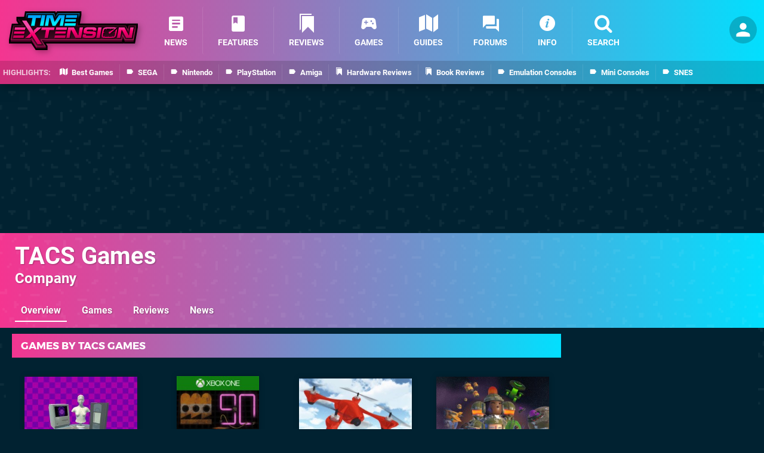

--- FILE ---
content_type: text/html; charset=UTF-8
request_url: https://www.timeextension.com/companies/tacs_games
body_size: 24581
content:
<!DOCTYPE html>
<html lang="en-GB" class="dark">
<head>
	<base href="https://www.timeextension.com">
	<meta name="generator" content="ccms/1.0.0 (dgpCMS: https://hookshot.media)">
	<meta http-equiv="Content-Type" content="text/html; charset=UTF-8">
	<title>TACS Games (Company) | Time Extension</title>
	<meta name="msvalidate.01" content="D7560F5739AF48D918517B5AFC24A564" />
	<meta name="author" content="Time Extension" />
	<meta name="apple-mobile-web-app-title" content="Time Extension" />
	<meta name="viewport" content="width=device-width, initial-scale=1, shrink-to-fit=no" id="viewport" data-original="width=device-width, initial-scale=1, shrink-to-fit=no" />
	<meta name="robots" content="noindex" />
	<meta property="fb:app_id" content="135109439853732" />
	<meta property="og:title" content="TACS Games" />
	<meta property="og:image" content="https://images.timeextension.com/companies/tacs_games/large.jpg" data-page-subject="true" />
	<meta property="og:url" content="https://www.timeextension.com/companies/tacs_games" />
	<meta property="og:site_name" content="Time Extension" />
	<link href="https://static.timeextension.com/themes/te/css/master,page,hero.css?accent=%23F43590&amp;v=1768816381" type="text/css" rel="stylesheet" />
	<style type="text/css">@font-face { font-family: 'Montserrat'; font-style: normal; font-weight: 400; src: local('Montserrat Regular'), local('Montserrat-Regular'), url(https://fonts.gstatic.com/s/montserrat/v10/zhcz-_WihjSQC0oHJ9TCYPk_vArhqVIZ0nv9q090hN8.woff2) format('woff2'); font-display: fallback; unicode-range: U+0000-00FF, U+0131, U+0152-0153, U+02C6, U+02DA, U+02DC, U+2000-206F, U+2074, U+20AC, U+2212, U+2215;} @font-face { font-family: 'Montserrat'; font-style: normal; font-weight: 700; src: local('Montserrat Bold'), local('Montserrat-Bold'), url(https://fonts.gstatic.com/s/montserrat/v10/IQHow_FEYlDC4Gzy_m8fcoWiMMZ7xLd792ULpGE4W_Y.woff2) format('woff2'); font-display: fallback; unicode-range: U+0000-00FF, U+0131, U+0152-0153, U+02C6, U+02DA, U+02DC, U+2000-206F, U+2074, U+20AC, U+2212, U+2215;}@font-face { font-family: 'Roboto'; font-style: normal; font-weight: 400; src: local('Roboto-Regular'), url(https://fonts.gstatic.com/s/roboto/v18/CWB0XYA8bzo0kSThX0UTuA.woff2) format('woff2'); font-display: fallback; unicode-range: U+0000-00FF, U+0131, U+0152-0153, U+02BB-02BC, U+02C6, U+02DA, U+02DC, U+2000-206F, U+2074, U+20AC, U+2122, U+2212, U+2215;} @font-face { font-family: 'Roboto'; font-style: normal; font-weight: 700; src: local('Roboto Bold'), local('Roboto-Bold'), url(https://fonts.gstatic.com/s/roboto/v18/d-6IYplOFocCacKzxwXSOFtXRa8TVwTICgirnJhmVJw.woff2) format('woff2'); font-display: fallback; unicode-range: U+0000-00FF, U+0131, U+0152-0153, U+02BB-02BC, U+02C6, U+02DA, U+02DC, U+2000-206F, U+2074, U+20AC, U+2122, U+2212, U+2215;} @font-face { font-family: 'Roboto'; font-style: italic; font-weight: 400; src: local('Roboto Italic'), local('Roboto-Italic'), url(https://fonts.gstatic.com/s/roboto/v18/vPcynSL0qHq_6dX7lKVByfesZW2xOQ-xsNqO47m55DA.woff2) format('woff2'); font-display: fallback; unicode-range: U+0000-00FF, U+0131, U+0152-0153, U+02BB-02BC, U+02C6, U+02DA, U+02DC, U+2000-206F, U+2074, U+20AC, U+2122, U+2212, U+2215;}@font-face { font-family: 'nlifecms'; font-style: normal; font-weight: normal; src: url('https://static.timeextension.com/themes/v12/css/fonts/nlifecms.woff2?ktz477') format('woff2'), url('https://static.timeextension.com/themes/v12/css/fonts/nlifecms.ttf?ktz477') format('truetype'), url('https://static.timeextension.com/themes/v12/css/fonts/nlifecms.woff?ktz477') format('woff'), url('https://static.timeextension.com/themes/v12/css/fonts/nlifecms.svg?ktz477#nlifecms') format('svg'); font-display: block;}</style>
	<link rel="preload" href="https://cdn.ziffstatic.com/jst/zdconsent.js" as="script" />
	<link rel="preload" href="https://cdn.static.zdbb.net/js/z0WVjCBSEeGLoxIxOQVEwQ.min.js" as="script" />
	<link rel="preload" href="https://fonts.gstatic.com/s/montserrat/v10/zhcz-_WihjSQC0oHJ9TCYPk_vArhqVIZ0nv9q090hN8.woff2" type="font/woff2" as="font" crossorigin="anonymous" fetchpriority="high" />
	<link rel="preload" href="https://fonts.gstatic.com/s/montserrat/v10/IQHow_FEYlDC4Gzy_m8fcoWiMMZ7xLd792ULpGE4W_Y.woff2" type="font/woff2" as="font" crossorigin="anonymous" fetchpriority="high" />
	<link rel="preload" href="https://fonts.gstatic.com/s/roboto/v18/CWB0XYA8bzo0kSThX0UTuA.woff2" type="font/woff2" as="font" crossorigin="anonymous" fetchpriority="high" />
	<link rel="preload" href="https://fonts.gstatic.com/s/roboto/v18/d-6IYplOFocCacKzxwXSOFtXRa8TVwTICgirnJhmVJw.woff2" type="font/woff2" as="font" crossorigin="anonymous" fetchpriority="high" />
	<link rel="preload" href="https://static.timeextension.com/themes/v12/css/fonts/nlifecms.woff2?ktz477" type="font/woff2" as="font" crossorigin="anonymous" fetchpriority="high" />
	<link rel="shortcut icon" href="https://static.timeextension.com/favicon.ico" type="image/x-icon" />
	<link rel="apple-touch-icon" href="https://images.timeextension.com/site/icon/180x180.png" type="image/png" sizes="180x180" />
	<link rel="icon" href="https://images.timeextension.com/site/favicon/32x32.png" type="image/png" sizes="32x32" />
	<link rel="icon" href="https://images.timeextension.com/site/favicon/16x16.png" type="image/png" sizes="16x16" />
	<link rel="search" title="Time Extension Search" href="https://www.timeextension.com/opensearch.xml" type="application/opensearchdescription+xml" />
	<link rel="preload" href="https://static.timeextension.com/javascript/jquery.js?v=1768816365" as="script" />
	<link rel="canonical" href="https://www.timeextension.com/companies/tacs_games" />
	<link rel="preload" href="https://assets.gnwcdn.com/prebid9.53.3.js" as="script" />
	<link rel="preload" href="https://c.amazon-adsystem.com/aax2/apstag.js" as="script" />
	<script type="text/javascript">document.documentElement.style.setProperty('--vh', (window.innerHeight) + 'px');</script>
	<script type="text/javascript">var dgpLoaded = false; var dgpTools = false; var dgpConsentType = "zdconsent"; window.zdconsent = window.zdconsent || {'run': [], 'cmd':[], 'useractioncomplete': [], 'analytics':[], 'functional':[], 'social':[] }; window.consentAllowed = window.consentAllowed || []; window.consentAllowed.push('required'); window.zdconsent.cmd.push(function() { window.consentAllowed.push('targeting', 'social'); }); window.zdconsent.analytics.push(function() { window.consentAllowed.push('performance'); }); window.zdconsent.functional.push(function() { window.consentAllowed.push('functional'); }); var gdpr = false; var permutiveEnabled = false; var permutiveConsent = false; var dfp_xlb = false; var dgpDebug = false; var dgpLoc = "US"; var dgpScroll = false; document.documentElement.classList.add('region-us'); </script>
	<script type="text/javascript" src="https://cdn.ziffstatic.com/jst/zdconsent.js" async id="zdconsent"></script>
	<script type="text/javascript" src="https://cdn.static.zdbb.net/js/z0WVjCBSEeGLoxIxOQVEwQ.min.js" async id="zdcore"></script>
	<script type="text/javascript" src="https://cdn.confiant-integrations.net/IEGCh-y5lCwncxR84Svxub1PngQ/gpt_and_prebid/config.js" async></script>
	<script type="text/javascript" src="https://static.timeextension.com/javascript/jquery.js?v=1768816365" defer></script>
	<script type="text/javascript" src="https://static.timeextension.com/javascript/popunder2.js?v=1734086588" async id="popunder2" data-uuid="888f524f3e38a"></script>
	<script type="text/javascript" src="https://plausible.44bytes.net/js/script.outbound-links.pageview-props.tagged-events.js" defer data-domain="timeextension.com" event-visitor="guest" event-view="company/view" event-primis="yes"></script>
	<script type="text/javascript">if (document.cookie.match(/ui-theme=light/)) { document.documentElement.classList.remove('dark'); } if (document.cookie.match(/ui-scanlines=on/)) { document.documentElement.classList.add('scanlines'); }
function checkViewport () { if (document.cookie.match(/device=desktop/) || (navigator.userAgent.match(/iPad/i) && screen.width >= 900 && screen.width > screen.height) || (navigator.userAgent.match(/Safari/i) && !navigator.userAgent.match(/iPhone/i) && navigator.userAgent.match(/Version\/(13|14|15)/i)) || (navigator.userAgent.match(/Android/i) && screen.width >= 800 && screen.width > screen.height && !navigator.userAgent.match(/Mobile/i)) || (screen.width > window.innerWidth && screen.width > 900 && screen.width > screen.height && !navigator.userAgent.match(/Android|iPhone/i))) { document.getElementById("viewport").setAttribute("content","width=1275"); } else { document.getElementById("viewport").setAttribute("content",document.getElementById("viewport").getAttribute("data-original")); }}; checkViewport(); window.addEventListener('resize', checkViewport);
window.addEventListener('DOMContentLoaded', function() { var dScript = document.createElement("script"); dScript.type = "text/javascript"; dScript.setAttribute("async", "async"); dScript.setAttribute("src", "https://static.timeextension.com/javascript/dgp/jquery.dgp.js?v=1768816381"); dScript.setAttribute("data-dgp-modules", "https://static.timeextension.com/javascript/dgp/"); document.head.appendChild(dScript);  });
var themeList = {"mindseye":{"base":"dark","v":1751617948},"doom-the-dark-ages":{"base":"dark","v":1751619482},"streamer-showdown":{"base":"dark","v":1764256175},"fallout-s2":{"base":"dark","v":1766061262}}; window.hookshotThemes=window.hookshotThemes||{'activate':function(slug){if(theme=themeList[slug]){document.documentElement.setAttribute('data-theme',slug);let head=document.getElementsByTagName('HEAD')[0];let link=document.createElement('link');link.rel='stylesheet';link.type='text/css';link.href='/promo/themes/'+slug+'.css?v='+theme.v;head.appendChild(link);document.documentElement.classList.add(theme.base=='dark'?'dark':'light');document.documentElement.classList.remove(theme.base=='dark'?'light':'dark');}else{console.log(slug,'unknown theme');}}};
window.addEventListener('DGPAdsReady', function () { if ((typeof window.consentDone != 'undefined') && (typeof GNAdScript != 'undefined') && !window.AdScript) { const ignScript = document.createElement('script'); ignScript.src = "https://pg.ignimgs.com/pogoadkit.js"; ignScript.async = true; document.getElementsByTagName('head')[0].appendChild(ignScript); adConfig.gdprApplies = window.zdconsent.gdprApplies; window.AdScript = new GNAdScript.default((window.innerWidth >= 850 ? '.for-desktop' : '.for-mobile') + ' div[data-dfp-id]:not(.lazyload)', adConfig); window.AdScript.init();  } });
window.dataLayer = window.dataLayer || []; window.dataLayer.push({"page":{"name":"company\/view"},"site":{"name":"Time Extension","type":"hookshot:timeextension"},"visitor":{"userType":"anonymous"}});
window.__ZDU = {"localUid":false,"md5":"","sha1":"","sha256":""}; (function() {var e=new CustomEvent('zdu:upd'); window.dispatchEvent(e, {detail:window.__ZDU});})();
window.plausible = window.plausible || function() { (window.plausible.q = window.plausible.q || []).push(arguments) }
var dgpConfig = {"fancybox":false,"lazyload":false,"bookmarks":true,"tablesorter":false,"tokenize":false,"jqueryui":false,"search":{"indexes":"games,articles","tabs":true,"limit":24},"transaction":"company/view","user":{"user":false,"title":"Guest"}};
var adConfig = {"customVariables":{"source":"object","version":"hd","tags":["retro","classics","retro-games","classic-games"],"games":[],"platforms":[],"genre":[],"franchise":[]},"acceptable_ads_show":true,"lazyload_selector":"div[data-dfp-id].lazyload","lazyloadDefaultSpacer":1600,"lazyloadSpacerMobile":1600,"runUAM":true,"adRenderedCallback":function (name, event) { slotCallback(name, event); },"device":window.innerWidth >= 850 ? 'hd' : 'mobile',"countryCode":dgpLoc,"gdprApplies":gdpr,"debug":false,"childPublisher":22392450815,"gamId":"5691","pubUAM":"3158","runPrebid":true,"prebidLib":"https://assets.gnwcdn.com/prebid9.53.3.js","prebidConfig":{"rubicon":{"accountId":"11576","siteId":"570080","zoneId":"3603358"},"pubmatic":{"publisherId":"156082","adSlot":"6316828"},"openx":{"unit":"561376850","delDomain":"ziffdavis-d.openx.net"},"ix":{"siteId":"1145125"},"teads":{"default":{"pageId":227270,"placementId":243927},"MPU_1":{"pageId":221858,"placementId":238478},"MPU_MOB":{"pageId":221858,"placementId":238478},"Lazy_Load_HP_MPU":{"pageId":221858,"placementId":238478}},"sharethrough":{"pkey":"VCPt6cya7JFFy4Im01NMrkwf"},"amx":{"tagId":"pZWzsg4PR"},"onetag":{"pubId":"7e0c4ea788f779d"},"criteo":{"networkId":2714,"pubid":"5331_E4CMGJ"},"openweb":{"desktop":{"org":"sp_xEkoxAFD","placementId":"sp_xEkoxAFD_TimeExtension_com_Desktop_Display_Prebid"},"mobile":{"org":"sp_xEkoxAFD","placementId":"sp_xEkoxAFD_TimeExtension_com_MWeb_Display_Prebid"}},"ttd":{"supplySourceId":"ziffdavis","publisherId":"22392450815"},"ozone":{"publisherId":"OZONEZD00001","siteId":"3500001727","placementId":"3500019856"}},"liveIntentAdConfig":{"enabled":true,"LiveIntentScript":"https://b-code.liadm.com/b-02pw.min.js","LiveIntentPubID":93627},"liveRampAdConfig":{"enabled":true,"LiveRampPubID":"13796"},"igneUnit":"/5691,22392450815/timeextension/#DEVICE_web_display/#PAGETEMPLATE","prebidServerEnabled":true,"prebidServerPlacementId":"timeextension_display","stickyAd":"timeextension/mobile_web_display/article/sticky","stickyAdParent":"#mastfoot","ownedSite":false,"runAnonymised":false,"refreshAdsConfig":{"enabled":true,"maxRefreshes":10,"desktopRate":15000,"mobileRate":12000,"mobileStickyRate":15000,"teadsRate":30000,"refreshableAdvertIds":[0,220082044,78946204,72863404,2925170143,2984552083,74678524,74398204,5039755858,4887123045,14037733,14030293,282918133,74106124,22854133,539266933],"overrideRate":30000,"refreshDirect":true},"floorPrices":{"defaultFloorprice":0.05,"usFloorprice":0.4,"ukFloorprice":0.3,"aucaFloorprice":0.2,"euFloorprice":0.1},"insertInto":""};

window.zdconsent.analytics.push(function () { var gScript = document.createElement("script"); gScript.type = "text/javascript"; gScript.setAttribute("async", "true"); gScript.setAttribute("src", "https://www.googletagmanager.com/gtag/js?id=G-NNWZC06JR6"); document.head.appendChild(gScript); window.dataLayer = window.dataLayer || [];function gtag(){dataLayer.push(arguments);}gtag('js', new Date());gtag('config', 'G-NNWZC06JR6', {send_page_view: false});gtag('event', 'page_view', {"cms_view":"company\/view","user_type":"guest","send_to":"G-NNWZC06JR6"}); });
window.zdconsent.run.push(function () { setTimeout(function () { dgpReadyWrapper(); }, 750); });
var dgpReadyWrapperDone = false; function dgpReadyWrapper () { if (dgpReadyWrapperDone) { return; } if (window.consentDone) { return; } if (typeof __tcfapi == 'function') { __tcfapi('addEventListener', 2, function (tcData, success) { if (success) { window.consentString = tcData.tcString; }});} else {  } window.consentDone = true; window.dispatchEvent(new Event("DGPAdsReady")); document.querySelectorAll('#footer .ot-sdk-show-settings').forEach((item) => { item.innerHTML = item.getAttribute('title'); });
window.consentAllowed.forEach(function(category){document.querySelectorAll('iframe[data-consent=\"'+category+'\"]').forEach(item=>{if(item.getAttribute('data-src')){const newItem=item.cloneNode(true);newItem.src=item.getAttribute('data-src');newItem.removeAttribute('data-src');newItem.removeAttribute('data-src-fallback');item.replaceWith(newItem);}
if(item.getAttribute('data-src-primis')&&window.innerWidth>1000){item.parentNode.querySelectorAll('.youtube-watch').forEach(item=>{item.remove();});item.parentNode.classList.remove('with-primis');}});});document.querySelectorAll('iframe[data-src-fallback]').forEach(item=>{if(item.getAttribute('data-src-fallback')){const newItem=item.cloneNode(true);newItem.src=item.getAttribute('data-src-fallback');newItem.removeAttribute('data-src');newItem.removeAttribute('data-src-fallback');item.replaceWith(newItem);}}); dgpReadyWrapperDone = true; }
window.zdconsent.useractioncomplete.push(function () { dgpReadyWrapper(); });</script>
	<script type="application/ld+json">{"@context":"http://schema.org","@type":"BreadcrumbList","itemListElement":[{"@type":"ListItem","position":1,"item":{"@id":"https://www.timeextension.com/companies","name":"Companies"}},{"@type":"ListItem","position":2,"item":{"@id":"https://www.timeextension.com/companies/tacs_games","name":"TACS Games"}}]}</script>
</head>
<body data-subject="companies/tacs_games"  class="with-hero with-sidebar site-timeextension">
<div id="fb-root"></div>
<div id="template" class="template">
<div class="header-wrap">
<header id="header" class="header">
<div class="headerbar"><div class="bg"></div><div class="inset"><ul id="controlbar" class="ui-mobile-actions"><li class="ui-toggle-menu"><span title="Toggle Menu" class="icon icon-bars"></span></li><li class="ui-toggle-user ui-userinfo"><p class="avatar"><a rel="nofollow" href="login"><img src="https://static.timeextension.com/themes/te/images/user.svg" width="80" height="80" alt="Guest" /></a></p><p class="username optional">Guest</p><p class="subtitle optional"><a rel="nofollow" href="login">Login</a> | <a rel="nofollow" href="register">Sign Up</a></p></li></ul><p class="site-title"><a title="Time Extension" href="https://www.timeextension.com/"><svg width="216" height="65" xmlns="http://www.w3.org/2000/svg" viewBox="0 0 1433.5 429.8"><title>Time Extension</title><g id="te-logo-color"><defs><linearGradient id="a" x1="716.7" x2="716.7" y1="-604.7" y2="-128.8" gradientTransform="matrix(1 0 0 -1 0 -218.2)" gradientUnits="userSpaceOnUse"><stop offset="0" stop-color="#510029"/><stop offset="1"/></linearGradient><linearGradient id="b" x1="716.7" x2="716.7" y1="-543.7" y2="-92.4" gradientTransform="matrix(1 0 0 -1 0 -218.2)" gradientUnits="userSpaceOnUse"><stop offset="0" stop-color="#440b24"/><stop offset=".6"/><stop offset="1" stop-color="#17a6ff"/></linearGradient><linearGradient id="c" x1="716.7" x2="716.7" y1="-496.1" y2="-248.3" gradientTransform="matrix(1 0 0 -1 0 -218.2)" gradientUnits="userSpaceOnUse"><stop offset=".3" stop-color="#5d0f31"/><stop offset=".7" stop-color="#140008"/><stop offset=".8" stop-color="#19020c"/><stop offset=".9" stop-color="#072f47"/></linearGradient><linearGradient id="d" x1="716.8" x2="716.8" y1="-530.1" y2="-231.9" gradientTransform="matrix(1 0 0 -1 0 -218.2)" gradientUnits="userSpaceOnUse"><stop offset=".3" stop-color="#b41e60"/><stop offset=".7" stop-color="#080006"/><stop offset=".8" stop-color="#090e1b"/><stop offset=".9" stop-color="#106ea6"/></linearGradient><linearGradient id="e" x1="484" x2="484" y1="-373.6" y2="-262.6" gradientTransform="matrix(1 0 0 -1 0 -218.2)" gradientUnits="userSpaceOnUse"><stop offset="0" stop-color="#113e49"/><stop offset="1" stop-color="#013552"/></linearGradient><linearGradient id="f" x1="483.9" x2="483.9" y1="-303.6" y2="-340.1" gradientTransform="matrix(1 0 0 -1 0 -218.2)" gradientUnits="userSpaceOnUse"><stop offset="0" stop-color="#023a5a"/><stop offset="1" stop-color="#013552"/></linearGradient><linearGradient id="g" x1="483.9" x2="483.9" y1="-276.7" y2="-346.2" gradientTransform="matrix(1 0 0 -1 0 -218.2)" gradientUnits="userSpaceOnUse"><stop offset="0" stop-color="#00a3fe"/><stop offset="1" stop-color="#00ebfe"/></linearGradient><linearGradient id="h" x1="256.3" x2="256.3" y1="-582.1" y2="-398.7" gradientTransform="matrix(1 0 0 -1 0 -218.2)" gradientUnits="userSpaceOnUse"><stop offset="0" stop-color="#c20057"/><stop offset=".6" stop-color="#fe0070"/><stop offset="1" stop-color="#f54aa8"/></linearGradient><linearGradient id="i" x1="716.6" x2="716.6" y1="-513.4" y2="-402.9" gradientTransform="matrix(1 0 0 -1 0 -218.2)" gradientUnits="userSpaceOnUse"><stop offset="0" stop-color="#c20057"/><stop offset=".7" stop-color="#fe0070"/><stop offset="1" stop-color="#f73a9c"/></linearGradient><linearGradient id="j" x1="300.6" x2="272.6" y1="-606.4" y2="-567" gradientTransform="matrix(1 0 0 -1 0 -218.2)" gradientUnits="userSpaceOnUse"><stop offset="0" stop-color="#a20052"/><stop offset="1" stop-color="#8c0048"/></linearGradient><linearGradient id="k" x1="355.5" x2="398.3" y1="-547.6" y2="-547.6" gradientTransform="matrix(1 0 0 -1 0 -218.2)" gradientUnits="userSpaceOnUse"><stop offset=".3" stop-color="#260013"/><stop offset="1" stop-color="#470024"/></linearGradient><linearGradient id="l" x1="1270.2" x2="1246.2" y1="-491.3" y2="-582.1" gradientTransform="matrix(1 0 0 -1 0 -218.2)" gradientUnits="userSpaceOnUse"><stop offset="0"/><stop offset="1" stop-opacity="0"/></linearGradient><linearGradient id="m" x1="154.2" x2="111.6" y1="-352.4" y2="-330.4" gradientTransform="matrix(1 0 0 -1 0 -218.2)" gradientUnits="userSpaceOnUse"><stop offset=".3" stop-color="#260013"/><stop offset="1" stop-color="#470024"/></linearGradient></defs><path d="m1314.4 135.8-.9 5.1-2.7-5.1h-522l16.4-94.2.3-1.6V0H532.9l-5.6 8.8-4.9 7.8-.8-2.7L517.7 0H179l-2.8 15.7-7.8 44.2H83.2V104l3.1 4.7 18 27.4H32l-2.8 15.8L.3 316.6l-.3 1.7v40h247.9l1.5-1.4 42 64.3 5.6 8.6h132.1v-44l-3-4.7-15.1-23.2h862.7l1-6 3.1 6h123.6l2.8-15.7 29-164.8.3-1.6v-40h-119.1Z"/><path fill="url(#a)" d="M1403.3 167.6v6.5h-72.8l-7.5 45-23.7-45H762.9l23.6-135.7V19l-7.7 19.4H543.4l-27.7 43.7-12.4-43.7H194.9l-10.5 59.9h-65.5l-16.7-19.4v19.4l50.1 76.2H48L22.4 319.9H19v19.4h221.4l12.6-11.8 54.3 83.3h102.8v-19.4h-12.5l-34.1-52.5h894.1l7.6-45.5 24.1 45.5h96.1l29.1-164.8v-19.3l-11.2 12.8Z"/><path fill="url(#b)" d="m1330.5 154.8-7.5 44.9-23.7-44.9H762.9L786.5 19H543.4l-27.7 43.7L503.3 19H194.9l-10.5 59.9h-82.2l50.1 76.2H48L19 319.9h221.4l12.6-11.7 54.3 83.2h102.8l-46.6-71.9h894.1c0 .1 7.6-45.5 7.6-45.5l24.1 45.6h96.1l29.1-164.8h-84Z"/><path fill="url(#c)" d="m1335.6 160.8-6.7 39.9-2.9 17.6-8.3-15.8-22-41.7H755.8l1.2-7L779.3 25H546.7l-25.9 40.9-7.2 11.3-3.6-12.9L498.8 25H200l-9.7 54.9-.9 5h-76.1l44 66.9 6.1 9.3H53L26.1 313.9H238l10.8-10.1 5.2-4.9 3.9 6 52.5 80.5H399l-40.6-62.7-6-9.3h900c0 .1 6.8-40.4 6.8-40.4l2.9-17.5 8.3 15.7 22.4 42.3h87.5l26.9-152.8h-71.6v.1Zm39.8 146.8h-78.8l-20.7-39.1-16.6-31.4-5.8 35-6 35.5H363.6c0-.1-22-.1-22-.1l12 18.5 34.6 53.4h-74.3l-50.7-77.8-7.8-12-10.4 9.8-9.1 8.5H33.3L58 167.1h116.5l-12.2-18.6-37.9-57.7h70l1.8-9.9 8.8-50h289.2l9.9 34.9 7.3 25.9L525.8 69 550 31h222.2l-21.1 121.7-2.4 14.1h543.5l20.3 38.5 16.6 31.6 5.9-35.2 5.8-34.9h59.6l-25 140.8Z"/><path fill="url(#d)" d="m1330.5 154.8-7.5 44.9-23.6-44.9H762.9L786.5 19H543.4l-27.7 43.7L503.3 19H195l-10.6 59.9h-82.2l50.1 76.2H48L19 319.9h221.4l12.6-11.8 54.3 83.3h102.9l-46.6-72h894c0 .1 7.6-45.4 7.6-45.4l24.1 45.5h96.2l29.1-164.8h-84.1q0 .1 0 0Zm50 158.8h-87.6l-22.4-42.3-8.3-15.7-2.9 17.5-6.8 40.5h-889c0-.1-11-.1-11-.1l6 9.3 40.6 62.7h-88.6L258 304.9l-3.9-6-5.2 4.9-10.9 10.1H26.1L53 161.1h110.4l-6.1-9.3-44-66.9h76.1l.9-5L200 25h298.8l11.1 39.3 3.7 12.9 7.2-11.3L546.7 25h232.7L757 153.8l-1.2 7h540l22 41.7 8.3 15.8 2.9-17.6 6.7-39.9h71.8l-27 152.8Z"/><path fill="url(#e)" d="M556.1 42.2 507.4 119l-21.6-76.8h-65.4l-20.9 118.4H435L449.8 72h6.3l29 88.6H515L575.3 72h5.9l-16.5 88.6h35.5l20.9-118.4h-65Zm-190.1 0-20.9 118.3H383l20.8-118.3H366Zm-8.3 0H214.4l-5.3 30.2h52.7l-15.5 88.2h37.9l15.5-88.2h52.6l5.4-30.2Zm259.1 118.4h121.8l5-28.4H621.4l-4.6 28.4Zm20.9-118.4L632.4 70h121.5l4.9-27.8H637.7Zm-12.9 70.9h116.6l4.6-26H629.4l-4.6 26Z"/><path fill="url(#f)" d="m618.5 131.6-4.6 28.4-.6 3.5h127.8l.4-2.5 5-28.4.6-3.5H618.9l-.4 2.5Zm125.1.5-5 28.4H616.8l4.6-28.4h122.2ZM626.4 86.6l-4.6 26-.6 3.5h122.7l.4-2.5 4.6-26 .6-3.5H626.8l-.4 2.5Zm119.6.5-4.6 26H624.8l4.6-26H746ZM635.2 39.2l-.5 2.4-5.3 27.8-.7 3.6h127.6l.4-2.5 4.9-27.8.6-3.5h-127Zm118.7 30.9H632.4l5.3-27.8h121.1l-4.9 27.8ZM407.4 39.2h-44l-.4 2.5L342.1 160l-.6 3.5h44l.4-2.5 20.8-118.3.7-3.5ZM383 160.6h-37.9L366 42.2h37.9L383 160.6ZM624.7 39.2h-70.2l-.9 1.4-45.1 71.1-19.8-70.3-.6-2.2H418l-.4 2.5-21 118.3-.6 3.5h41.6l.4-2.5 14.4-86h1.6l28.3 86.5.7 2.1h33.7l.9-1.3L576.9 75h.7l-15.8 85-.7 3.6h41.7l.4-2.5 20.9-118.3.6-3.6Zm-24.4 121.4h-35.5L581.2 72h-5.9L515 160.6h-29.9l-29-88.6h-6.3L435 160.6h-35.5l20.9-118.4h65.4l21.6 76.8 48.7-76.8h65l-20.8 118.4Zm-245-87.7 5.3-30.2.6-3.5H211.9l-.4 2.5-5.3 30.2-.6 3.5h52.7l-15 84.6-.6 3.5h44l.4-2.5 15.1-85.6h52.6l.5-2.5Zm-55.6-.5-15.5 88.2h-37.9l15.5-88.2h-52.7l5.3-30.2h143.2l-5.3 30.2h-52.6Z"/><path fill="url(#g)" d="M556.1 42.2 507.4 119l-21.6-76.8h-65.4l-20.9 118.4H435L449.8 72h6.3l29 88.6H515L575.3 72h5.9l-16.5 88.6h35.5l20.9-118.4h-65Zm-190.1 0-20.9 118.3H383l20.8-118.3H366Zm-8.3 0H214.4l-5.3 30.2h52.7l-15.5 88.2h37.9l15.5-88.2h52.6l5.4-30.2Zm280 0L632.4 70h121.4l4.9-27.8h-121Zm-20.9 118.4h121.8l5-28.4H621.4l-4.6 28.4Zm8-47.5h116.6l4.6-26H629.4l-4.6 26Z"/><path d="m1206.3 203.4-15.4 14.4c-.5 5.3-1.4 12.4-3.1 21.8l-8.5 1.4-9.6 1.6 9 1.9 7.9 1.7c-3.3 17.1-6 25.4-7.9 29.5-1.9 4.3-5.7 9.4-17 10.9h-.7c0 .1-8.3-7.3-8.3-7.3l-4.6-4.1 1.9 4.2 3.6 7.9c-9.6.7-23.4 1-41.4 1v-8.1l.2-5.5-2.4 5.5-3.6 8.1c-20.8-.1-33.1-.6-40.3-1.2l8.9-7.6 4.9-4.2-8.8 4-14.4 6.5c-4.8-1.3-5-3.4-5.2-5.5-.3-3.5-.3-12.9 3.6-35.5l8.4-1.2 8.5-1.2-7.9-2-7.9-1.9c3.2-16.8 6-25 7.8-29.1s5.4-9.1 16-10.8l8.7 7.2 7.6 6.4-3.6-6.6-4.3-7.8c9.7-.7 23.9-1.1 42.7-1.1v8.1l-.2 8.4 2.9-8.4 2.8-8.1c26 .1 38.7.9 44.8 1.6l-53.7 32.2c-.7-.1-1.3-.2-2-.2-6.4 0-11.6 5.2-11.6 11.6s5.2 11.6 11.6 11.6 10.3-3.9 11.4-9.2l75.8-65-14.8 8.9c-3.5-2.4-8-4-13.6-4.8-9.4-1.3-26.8-1.9-52.4-1.9s-43.2.6-53 1.9c-14.1 1.8-23.8 8.4-28.9 19.7-3.5 7.7-6.8 20.5-10 38.6-3.3 19-4.6 32.3-3.8 40 1.1 11.3 8.4 17.8 21.9 19.7 9.3 1.3 26.9 1.9 52.7 1.9s42.9-.6 52.7-1.9c14.1-1.8 23.8-8.4 28.9-19.7 3.5-7.7 6.9-20.9 10.1-39.4 3.1-18.1 4.3-31.1 3.6-38.9Zm149-19.9-14.7 88.2h-3.7l-46.4-88.2h-63.2l-20.9 118.3h36.6l14.8-88.2h3.9l46.7 88.2h62.6l20.9-118.3h-36.6Zm-985.9 0-5.3 30.2h52.7l-15.5 88.2h37.9l15.5-88.1h52.6l5.3-30.2H369.4q0-.1 0 0Zm-1.6 0h-50l-38.5 34.9 7.6 23.6-87.4-134.3h-49.3L243.9 250l-57.3 51.8h49.9l21.5-19.5-7.3-22.3 74.1 113.7h47.5l-79.4-122.5 74.9-67.7Zm424.2 0-14.7 88.2h-3.7l-46.5-88.2h-63.2L643 301.8h36.7l14.8-88.2h3.9l46.7 88.2h62.7l20.9-118.3H792Zm-719.7.4-5.4 27.8h117.2l4.9-27.8H72.3ZM510 301.8h121.8l5-28.4H514.6l-4.6 28.4Zm8-47.4h116.6l4.6-26H522.6l-4.6 26Zm435.2-71.2c-6.9-1-19-1.5-36.4-1.5s-41 .6-49.3 1.8c-8.2 1.2-14.7 3.9-19.3 8.2-6 5.5-10.2 14.9-12.6 28.3-2.1 11.9-1.4 20.4 2.2 25.5 2.1 3.1 5.3 5.3 9.7 6.6s10.9 2.2 19.5 2.5c4.4.1 13.9.5 28.6 1.2 14.3.7 23.6 1 28.1 1 5.8.1 9.5.8 11.1 2 1.7 1.2 2.2 3.5 1.6 7.1-.9 4.9-2.7 7.8-5.6 8.9-2.4.8-5 1.3-7.5 1.3-3.1.2-12.3.3-27.5.3-14.5-.1-23.2-.3-25.9-.5-2.3-.1-4.5-.7-6.4-2-2.1-1.7-2.6-5.4-1.6-11.3h-35l-1 5.5c-1.5 8.5-1.8 14.8-.8 19s3.7 7.9 7.5 10.1c3.9 2.4 10 4 18.3 4.9s21.4 1.4 39.2 1.4 35.9-.3 43.8-1c7.4-.7 13.3-2 17.7-4s8.2-5.1 11-8.9c4-5.4 6.9-13.7 8.9-24.9 1.5-8.5 1.8-15 .8-19.5-.9-4.4-3.5-8.3-7.3-10.7-3.4-2.2-8.3-3.7-14.6-4.5s-19-1.4-38-2c-22.6-.7-35.2-1.4-37.8-2.2-3.2-.9-4.4-3.5-3.7-7.6.8-4.3 2.9-7 6.4-7.9s12.9-1.4 28.2-1.4 21 .1 24.9.4c3.9.3 6.5.9 7.9 1.8 1.1.7 1.8 1.8 2 3 .2 2.3 0 4.5-.4 6.8h35c.5-2.7.9-4.6 1.1-5.6 1.9-10.7 1.2-18.4-2-22.9-3.2-4.6-10.1-7.7-20.8-9.2ZM59.3 254.8H176l4.6-26H63.9l-4.6 26ZM652 183.5H530.9l-5.3 27.8h121.5l4.9-27.8Zm346.4 0-20.9 118.3h37.9l20.9-118.3h-37.9Zm-947 118.7h117.5l5-28.4H56l-4.6 28.4Z"/><path fill="url(#h)" d="M362.7 178h-49.9l-38.5 34.9 7.6 23.5-87.3-134.3h-49.4l93.7 142.4-57.3 51.8h49.9l21.5-19.5-7.3-22.3 74.2 113.7h47.5L288 245.7l74.7-67.7Z"/><path fill="url(#i)" d="M505 296.3h121.7l5-28.4H509.6l-4.6 28.4ZM364.3 178l-5.3 30.2h52.7l-15.5 88.2H434l15.5-88.2h52.6l5.3-30.2H364.3Zm-297.1.4-5.3 27.8H179l4.9-27.8H67.2Zm-12.9 70.9h116.6l4.6-26H58.8l-4.5 26ZM646.9 178H525.8l-5.3 27.8H642l4.9-27.8ZM46.3 296.7h117.4l5-28.4H50.9l-4.6 28.4Zm947-118.7-20.9 118.3h37.9l20.9-118.3h-37.9Zm207.9 19.9-15.4 14.4c-.5 5.3-1.4 12.4-3.1 21.8l-8.5 1.5-9.6 1.6 9 1.9 7.9 1.7c-3.3 17.1-6 25.4-7.9 29.5-2 4.3-5.7 9.4-17 10.9h-.7c0 .1-8.3-7.3-8.3-7.3l-4.6-4.1 1.9 4.2 3.6 7.9c-9.6.7-23.4 1-41.4 1v-8.1l.2-5.5-2.4 5.5-3.6 8.1c-20.8-.1-33.1-.6-40.4-1.2l8.9-7.6 4.9-4.2-8.8 4-14.4 6.5c-4.8-1.3-5-3.4-5.2-5.5-.4-3.5-.3-12.9 3.6-35.5l8.4-1.2 8.5-1.2-7.9-2-7.9-1.9c3.2-16.8 6-25 7.8-29.1s5.4-9.1 16-10.8l8.7 7.2 7.6 6.4-3.6-6.6-4.3-7.9c9.7-.7 23.9-1.1 42.7-1.1v8.1l-.2 8.4 2.9-8.4 2.8-8.1c26 .1 38.7.9 44.8 1.6l-53.7 32.2c-6.3-1.1-12.3 3.2-13.4 9.5s3.2 12.3 9.5 13.4c6.2 1 12-3 13.3-9.1l75.8-65-14.9 9c-3.5-2.4-8-4-13.6-4.8-9.4-1.3-26.8-1.9-52.4-1.9s-43.2.6-53 1.9c-14.2 1.9-23.8 8.4-28.9 19.6-3.5 7.7-6.8 20.5-10 38.6-3.3 19-4.6 32.3-3.9 40 1.1 11.3 8.4 17.8 21.9 19.7 9.4 1.3 26.9 1.9 52.7 1.9s42.9-.6 52.7-1.9c14.1-1.8 23.7-8.4 28.9-19.7 3.5-7.7 6.9-20.9 10.2-39.4 3.3-18.1 4.6-31.1 3.8-38.9Zm148.9-19.9-14.7 88.2h-3.7l-46.4-88.2h-63.2l-20.9 118.3h36.7l14.8-88.2h3.9l46.7 88.2h62.7l20.8-118.3h-36.7Zm-402-.3c-6.9-1-19-1.5-36.4-1.5s-41 .6-49.3 1.8c-8.2 1.2-14.7 3.9-19.3 8.2-6.1 5.5-10.3 14.9-12.6 28.3-2.1 11.9-1.4 20.4 2.2 25.5 2.1 3.1 5.3 5.3 9.7 6.6 4.4 1.4 10.9 2.2 19.6 2.5 4.4.1 14 .5 28.6 1.2 14.3.7 23.6 1 28.1 1 5.8.1 9.5.8 11.1 1.9s2.2 3.5 1.6 7.1c-.8 4.9-2.7 7.8-5.6 8.9-2.4.8-5 1.3-7.5 1.4-3.1.1-12.3.2-27.5.3-14.5-.1-23.2-.3-25.9-.5-2.3-.1-4.5-.7-6.4-2-2.1-1.7-2.6-5.4-1.6-11.3H822l-1 5.5c-1.5 8.5-1.8 14.8-.8 19s3.7 7.9 7.5 10.1c3.9 2.4 10 4 18.3 4.9s21.4 1.4 39.2 1.4 35.9-.3 43.8-1c7.4-.7 13.3-2 17.6-4 4.4-2 8.2-5 11-8.9 4-5.4 7-13.7 8.9-24.9 1.5-8.5 1.7-15 .8-19.6-.9-4.4-3.5-8.3-7.3-10.7-3.4-2.2-8.3-3.7-14.6-4.5s-19-1.5-38-2c-22.6-.7-35.2-1.4-37.8-2.2-3.2-.9-4.4-3.5-3.7-7.6.8-4.3 2.9-7 6.4-7.9 3.5-1 12.9-1.4 28.2-1.4s21 .1 24.9.4c3.9.3 6.5.9 7.9 1.8 1.1.7 1.8 1.8 2 3 .2 2.3 0 4.5-.4 6.8h34.9c.5-2.7.9-4.6 1.1-5.6 1.9-10.7 1.2-18.4-2-22.9s-10.1-7.6-20.8-9.1Zm-161.2.3-14.7 88.2h-3.7L722.1 178h-63.2L638 296.3h36.7l14.8-88.2h3.9l46.7 88.2h62.7L823.6 178h-36.7Zm-274 70.9h116.7l4.6-26H517.5l-4.6 26Z"/><path fill="url(#j)" d="M253 308.2v19.3l54.3 83.3v-19.4L253 308.2Z"/><path fill="#35001b" d="M240.4 319.9v19.4l12.6-11.8v-19.3l-12.6 11.7Z"/><path fill="url(#k)" d="m363.5 319.5 12.9 19.8h29.9v-19.8h-42.8Z"/><path fill="url(#l)" d="M1257.6 319.6v19.3l7.6-45.5V274l-7.6 45.6Z"/><path fill="url(#m)" d="M102.2 78.9v19.4l37.4 56.8h12.7l-50.1-76.2Z"/></g><g id="te-logo-white"><path fill="none" d="m1330.4 152.7-7.5 44.9-23.6-44.9H762.9l23.6-135.8H543.4l-27.7 43.7-12.3-43.7H195l-10.6 59.9h-82.2l50.1 76.2H48L19.1 317.8h221.4l12.6-11.8 54.3 83.3h102.9l-46.6-72h894l7.6-45.4 24.1 45.5h96.2l29.1-164.8h-84.2ZM637.7 40.1h121.1l-4.9 27.8H632.4l5.3-27.8ZM629.3 85h116.6l-4.6 26H624.7l4.6-26Zm114.4 45-5 28.4H616.9l4.6-28.4h122.2ZM647 175.9l-4.9 27.8H520.6l5.3-27.8H647ZM485.7 40.1l21.7 76.8 48.7-76.8h65l-20.9 118.3h-35.5l16.5-88.6h-5.9L515 158.4h-29.9l-29-88.6h-6.3L435 158.4h-35.5l20.8-118.3h65.4Zm-81.9 0-20.9 118.3H345l20.9-118.3h37.9Zm-189.3 0h143.2l-5.3 30.2h-52.6l-15.5 88.2h-37.9l15.5-88.2h-52.7l5.3-30.2Zm-50.8 254.5H46.3l4.6-28.4h117.8l-5 28.4Zm7.1-47.4H54.2l4.6-26h116.6l-4.6 26Zm-109-43.1 5.3-27.8h116.8l-4.9 27.8H61.8Zm305.7 162H320l-74.2-113.7 7.3 22.3-21.5 19.5h-49.9l57.3-51.8L145.4 100h49.3L282 234.3l-7.6-23.5 38.4-34.9h49.9L288 243.6l79.5 122.5Zm82-160L434 294.3h-37.9l15.6-88.2H359l5.3-30.2h143.2l-5.3 30.2h-52.7Zm177.2 88.1H504.9l4.6-28.4h122.2l-5 28.4Zm2.8-47.4H512.9l4.6-26h116.6l-4.6 26ZM740 294.2 693.3 206h-3.9l-14.8 88.2h-36.7l20.9-118.3H722l46.4 88.2h3.7l14.7-88.2h36.7l-20.9 118.3H740Zm230.9-86.7c-.2 1-.5 2.8-1.1 5.5h-34.9c.5-3.3.6-5.5.4-6.8-.2-1.2-.9-2.2-2-2.9-1.4-.9-4-1.5-7.9-1.8s-12.2-.4-24.9-.4-24.7.5-28.2 1.4c-3.5 1-5.7 3.6-6.4 7.9-.7 4.2.5 6.7 3.7 7.6 2.6.8 15.3 1.5 37.8 2.2 19 .6 31.7 1.3 38 2 6.3.8 11.2 2.3 14.6 4.5 3.9 2.6 6.3 6.2 7.3 10.7s.7 11.1-.8 19.5c-2 11.2-4.9 19.4-8.9 24.9-3 4-6.6 7-11 8.9-4.4 2-10.2 3.3-17.6 4-7.9.7-22.5 1-43.8 1s-30.9-.5-39.2-1.4c-8.3-.9-14.4-2.6-18.3-4.9-4-2.5-6.5-5.9-7.5-10.1-1-4.2-.7-10.5.8-19l1-5.5h34.9c-1.1 5.8-.6 9.6 1.6 11.3 1.5 1.1 3.7 1.7 6.4 2 2.7.2 11.3.4 25.9.5 15.3 0 24.4-.2 27.5-.3s5.6-.6 7.5-1.3c2.9-1.1 4.7-4.1 5.6-8.9.6-3.5 0-5.9-1.6-7.1-1.7-1.2-5.4-1.8-11.1-2-4.5 0-13.8-.3-28.1-1-14.6-.7-24.1-1.1-28.6-1.2-8.6-.3-15.1-1.1-19.5-2.5s-7.6-3.6-9.7-6.6c-3.6-5.1-4.3-13.6-2.2-25.5 2.4-13.3 6.6-22.8 12.6-28.3 4.6-4.3 11.1-7 19.3-8.2 8.2-1.2 24.7-1.8 49.3-1.8s29.5.5 36.4 1.5c10.6 1.5 17.5 4.5 20.8 9.1 3.1 4.6 3.8 12.3 1.9 23Zm1.5 86.7 20.9-118.3h37.9l-20.9 118.3h-37.9Zm214.9-19.8c-5.1 11.3-14.7 17.8-28.9 19.7-9.8 1.3-27.4 1.9-52.7 1.9s-43.3-.6-52.7-1.9c-13.5-1.8-20.8-8.4-21.9-19.7-.8-7.7.5-21.1 3.9-40 3.2-18 6.5-30.9 10-38.6 5.1-11.3 14.7-17.8 28.9-19.7 9.8-1.3 27.4-1.9 53-1.9s43 .6 52.4 1.9c5.6.8 10.2 2.4 13.6 4.8l14.8-8.8-8.9 7.6-22.7 19.5-23.2 19.9-21 18c-1.1 5.3-5.8 9.2-11.4 9.2s-11.6-5.2-11.6-11.6 5.2-11.6 11.6-11.6 1.3 0 2 .2l41.7-25 12-7.2c-6.1-.7-18.8-1.5-44.8-1.6l-2.8 8.1-2.9 8.4v-8.4l.2-8.1c-18.7 0-33 .4-42.7 1.1l4.3 7.8 3.6 6.6-7.6-6.4-8.7-7.2c-10.5 1.7-14.1 6.6-16 10.8-1.8 4-4.6 12.3-7.8 29.1l7.9 1.9 7.9 1.9-8.5 1.2-8.5 1.2c-4 22.6-4 31.9-3.6 35.5.2 2 .4 4.1 5.2 5.5l14.4-6.5 8.8-4-4.9 4.2-8.9 7.6c7.2.6 19.5 1.1 40.4 1.2l3.6-8.1 2.4-5.5v5.5l-.2 8.1c17.9 0 31.8-.4 41.4-1l-3.6-7.9-1.9-4.3 4.6 4.1 8.3 7.4h.7c11.4-1.5 15.1-6.6 17-10.9 1.8-4 4.6-12.4 7.9-29.5l-7.9-1.7-9-1.9 9.6-1.7 8.5-1.5c1.7-9.4 2.6-16.5 3.1-21.8l15.4-14.4c.8 7.8-.5 20.8-3.7 39.2-3.2 18.5-6.6 31.6-10.1 39.4Zm178.6 19.8h-62.7l-46.7-88.2h-3.9l-14.8 88.2h-36.7l20.9-118.3h63.2l46.5 88.2h3.7l14.7-88.2h36.7l-20.9 118.3Z"/></g></svg></a></p>
<nav class="menubar"><!-- cache: html:timeextension.com/ssl/menu @ 1768982490 --><ul class="menu" id="menu">
<li class="has-submenu"><a href="https://www.timeextension.com/" class="main-menu-item" title="Home"><span class="icon icon-home"></span> <span class="label">Home</span></a><div class="submenu-wrap"><ul class="submenu" data-placeholder="Highlights"><li><a href="best-games"><span class="icon icon-map"></span> <span class="label">Best Games</span></a></li><li><a href="tags/sega"><span class="icon icon-label"></span> <span class="label">SEGA</span></a></li><li><a href="tags/nintendo"><span class="icon icon-label"></span> <span class="label">Nintendo</span></a></li><li><a href="tags/playstation"><span class="icon icon-label"></span> <span class="label">PlayStation</span></a></li><li><a href="tags/amiga"><span class="icon icon-label"></span> <span class="label">Amiga</span></a></li><li><a href="tags/hardware-reviews"><span class="icon icon-reviews"></span> <span class="label">Hardware Reviews</span></a></li><li><a href="tags/book-reviews"><span class="icon icon-reviews"></span> <span class="label">Book Reviews</span></a></li><li><a href="tags/emulation-consoles"><span class="icon icon-label"></span> <span class="label">Emulation Consoles</span></a></li><li><a href="tags/mini-consoles"><span class="icon icon-label"></span> <span class="label">Mini Consoles</span></a></li><li><a href="tags/snes"><span class="icon icon-label"></span> <span class="label">SNES</span></a></li></ul></div></li><li class="has-submenu"><a data-name="news" href="news" class="main-menu-item"><span class="icon icon-news"></span> <span class="label">News</span></a><div class="submenu-wrap"><ul class="submenu"><li><a href="news"><span class="icon icon-news"></span> <span class="label">Latest News</span></a></li><li><a href="tags/sega"><span class="icon icon-label"></span> <span class="label">SEGA</span></a></li><li><a href="tags/nintendo"><span class="icon icon-label"></span> <span class="label">Nintendo</span></a></li><li><a href="tags/playstation"><span class="icon icon-label"></span> <span class="label">PlayStation</span></a></li><li><a href="tags/emulation"><span class="icon icon-label"></span> <span class="label">Emulation</span></a></li><li><a href="tags/rom-hacks"><span class="icon icon-label"></span> <span class="label">Rom Hacks</span></a></li><li><a href="tags/game-preservation"><span class="icon icon-label"></span> <span class="label">Game Preservation</span></a></li><li><a href="tags/tetris"><span class="icon icon-label"></span> <span class="label">Tetris</span></a></li><li><a href="tags/arcade"><span class="icon icon-label"></span> <span class="label">Arcade</span></a></li><li><a href="tags/emulation-consoles"><span class="icon icon-label"></span> <span class="label">Emulation Consoles</span></a></li><li><a href="tags/mini-consoles"><span class="icon icon-label"></span> <span class="label">Mini Consoles</span></a></li><li><a href="tags/polymega"><span class="icon icon-label"></span> <span class="label">Polymega</span></a></li></ul></div></li><li class="has-submenu"><a data-name="features" href="features" class="main-menu-item"><span class="icon icon-features"></span> <span class="label">Features</span></a><div class="submenu-wrap"><ul class="submenu"><li><a href="features"><span class="icon icon-news"></span> <span class="label">Latest Features</span></a></li><li><a href="quizzes"><span class="icon icon-label"></span> <span class="label">Quizzes</span></a></li><li><a href="interviews"><span class="icon icon-label"></span> <span class="label">Interviews</span></a></li><li><a href="tags/magazines"><span class="icon icon-label"></span> <span class="label">Magazines</span></a></li><li><a href="tags/hands-on"><span class="icon icon-label"></span> <span class="label">Hands On</span></a></li><li><a href="tags/sega"><span class="icon icon-label"></span> <span class="label">SEGA</span></a></li><li><a href="tags/nintendo"><span class="icon icon-label"></span> <span class="label">Nintendo</span></a></li><li><a href="tags/exclusive"><span class="icon icon-label"></span> <span class="label">Exclusive</span></a></li><li><a href="tags/japan"><span class="icon icon-label"></span> <span class="label">Japan</span></a></li><li><a href="tags/uk"><span class="icon icon-label"></span> <span class="label">UK</span></a></li><li><a href="tags/development"><span class="icon icon-label"></span> <span class="label">Development</span></a></li><li><a href="tags/accessories"><span class="icon icon-label"></span> <span class="label">Accessories</span></a></li></ul></div></li><li class="has-submenu"><a data-name="reviews" href="reviews" class="main-menu-item"><span class="icon icon-reviews"></span> <span class="label">Reviews</span></a><div class="submenu-wrap"><ul class="submenu"><li><a href="reviews"><span class="icon icon-news"></span> <span class="label">Latest Reviews</span></a></li><li><a href="tags/mini-consoles"><span class="icon icon-label"></span> <span class="label">Mini Consoles</span></a></li><li><a href="tags/emulation-consoles"><span class="icon icon-label"></span> <span class="label">Emulation Consoles</span></a></li><li><a href="tags/clone-consoles"><span class="icon icon-label"></span> <span class="label">Clone Consoles</span></a></li><li><a href="tags/book-reviews"><span class="icon icon-label"></span> <span class="label">Book Reviews</span></a></li><li><a href="tags/accessories"><span class="icon icon-label"></span> <span class="label">Accessories</span></a></li><li><a href="tags/hardware-mods"><span class="icon icon-label"></span> <span class="label">Hardware Mods</span></a></li><li><a href="tags/mini-handhelds"><span class="icon icon-label"></span> <span class="label">Mini Handhelds</span></a></li><li><a href="tags/fpga"><span class="icon icon-label"></span> <span class="label">FPGA</span></a></li></ul></div></li><li class="has-submenu"><a data-name="games" href="games/browse" class="main-menu-item"><span class="icon icon-games"></span> <span class="label">Games</span></a><div class="submenu-wrap"><ul class="submenu"><li><a href="games/browse"><span class="icon icon-news"></span> <span class="label">Browse Games</span></a></li><li><a href="best-games"><span class="icon icon-map"></span> <span class="label">Best Games</span></a></li><li><a href="games/browse?sort=popular&system=snes"><span class="icon icon-label"></span> <span class="label">SNES</span></a></li><li><a href="games/browse?sort=popular&system=megadrive"><span class="icon icon-label"></span> <span class="label">Mega Drive</span></a></li><li><a href="games/browse?sort=popular&system=nes"><span class="icon icon-label"></span> <span class="label">NES</span></a></li><li><a href="games/browse?sort=popular&system=ps1"><span class="icon icon-label"></span> <span class="label">PS1</span></a></li><li><a href="games/browse?sort=popular&system=ps2"><span class="icon icon-label"></span> <span class="label">PS2</span></a></li><li><a href="games/browse?sort=popular&system=dreamcast"><span class="icon icon-label"></span> <span class="label">Dreamcast</span></a></li><li><a href="games/browse?sort=popular&system=n64"><span class="icon icon-label"></span> <span class="label">N64</span></a></li><li><a href="games/browse?sort=popular&system=c64"><span class="icon icon-label"></span> <span class="label">C64</span></a></li></ul></div></li><li><a data-name="guides" href="guides" class="main-menu-item"><span class="icon icon-map"></span> <span class="label">Guides</span></a></li><li class="has-submenu"><a data-name="forums" href="forums" class="main-menu-item"><span class="icon icon-forum"></span> <span class="label">Forums</span></a><div class="submenu-wrap"><ul class="submenu"><li><a href="forums/all"><span class="icon icon-forum"></span> <span class="label">All Topics</span></a></li><li><a href="forums/watched"><span class="icon icon-views"></span> <span class="label">Watched Topics</span></a></li><li><a href="forums/home_consoles"><span class="icon icon-label"></span> <span class="label">Home Consoles</span></a></li><li><a href="forums/handhelds"><span class="icon icon-label"></span> <span class="label">Handhelds</span></a></li><li><a href="forums/pc-home-computers"><span class="icon icon-label"></span> <span class="label">PC & Home Computers</span></a></li><li><a href="forums/te-help"><span class="icon icon-label"></span> <span class="label">Help & Troubleshooting</span></a></li><li><a href="forums/general-discussion"><span class="icon icon-label"></span> <span class="label">General Discussion</span></a></li><li><a href="forums/feedback-and-suggestions"><span class="icon icon-label"></span> <span class="label">Feedback and Suggestions</span></a></li></ul></div></li><li class="has-submenu"><a href="about" class="main-menu-item" title="Home"><span class="icon icon-info"></span> <span class="label">Info</span></a><div class="submenu-wrap"><ul class="submenu"><li><a href="about"><span class="icon icon-info"></span> <span class="label">About</span></a></li><li><a href="staff"><span class="icon icon-user"></span> <span class="label">Team</span></a></li><li><a href="contact"><span class="icon icon-notification"></span> <span class="label">Contact</span></a></li><li class="section">Follow Time Extension</li><li><a href="https://bsky.app/profile/timeextension.com"><span class="icon icon-bsky"></span> <span class="label">Bluesky</span></a></li><li><a href="https://twitter.com/timeextension64"><span class="icon icon-twitter"></span> <span class="label">Twitter</span></a></li><li><a href="https://instagram.com/timeextension"><span class="icon icon-instagram"></span> <span class="label">Instagram</span></a></li><li><a href="https://www.facebook.com/timeextension64"><span class="icon icon-facebook"></span> <span class="label">Facebook</span></a></li><li class="section">Policies</li><li><a href="rules"><span class="label">Community Rules</span></a></li><li><a href="terms"><span class="label">Terms &amp; Conditions</span></a></li><li><a href="privacy"><span class="label">Privacy Policy</span></a></li></ul></div></li><li class="for-desktop"><a href="search" class="ui-toggle-search main-menu-item"><span class="icon icon-search"></span> <span class="label">Search</span></a></li><li class="for-mobile ui-top"><a href="#top" class="ui-goto-top"><span class="icon icon-caret-up"></span> <span class="label">Top</span></a></li></ul>
<form action="search" method="get" id="quick-search">
<div class="controls"><span class="icon icon-search"></span><label>Keywords</label> <input type="text" id="query" placeholder="Search..." autocomplete="off" class="query textbox" name="q"> <input type="submit" class="button" name="submit" value="Go"></div>
</form>
</nav></div></div><nav id="userbar" class="userbar"><div class="buffer"><p class="avatar"><img src="https://static.timeextension.com/themes/te/images/avatar.svg" width="80" height="80" alt="Guest" /></p><p><a rel="nofollow" href="login" class="username ui-user-profile">Guest</a></p><p class="subtitle">User</p></div><ul class="menu"><li class="has-submenu"><a rel="nofollow" class="ui-user-notifications active main-menu-item" href="login" title="Number of unread notifications"><span class="icon icon-notification"></span> <span class="label">Notifications</span> <span class="counter accent-bg">0</span></a><div class="submenu-wrap"><ul class="ui-user-notifications-list submenu" data-placeholder="Notifications will appear here..."></ul></div></li><li class="has-submenu"><a rel="nofollow" class="ui-user-saved main-menu-item" href="login"><span class="icon icon-bookmark"></span> <span class="label">Bookmarks</span> <span class="ui-bookmark-count counter accent-bg">0</span></a><div class="submenu-wrap"><ul class="ui-bookmark-list submenu" data-placeholder="Bookmarks will appear here..."></ul></div></li><li class="has-submenu"><a rel="nofollow" class="ui-user-games main-menu-item" href="login"><span class="icon icon-games"></span> <span class="label">Games Collection</span></a><div class="submenu-wrap"><ul class="submenu submenu-links" data-placeholder="Login to create your games collection..."></ul></div></li><li><a rel="nofollow" href="login" title="Login"><span class="icon icon-user"></span> <span class="label">Login</span></a></li><li><a rel="nofollow" href="register" title="Sign Up"><span class="icon icon-clipboard"></span> <span class="label">Sign Up</span></a></li><li class="theme-settings"><span class="ui-toggle-theme" title="Toggle Theme"><span class="icon icon-artwork"></span> <span class="label">Theme: Dark</span></span><span class="ui-toggle-scanlines" title="Toggle Scanlines"><span class="icon icon-px-menu"></span> <span class="label">Scanlines: off</span></span></li></ul></nav><nav id="quick-search-results"><div class="search-results default-search-results"></div><div class="search-results user-search-results" id="search-results"></div>
<script>var defaultSearchResults = "[base64]";</script>
</nav>
</header><div class="flash"><div class="messages"></div></div></div><div id="page" class="page"><div class="inset" style="min-height:250px;"><div class="insert for-desktop"><div id="TE_LB_1_F697088E46A559" style="min-width:1260px; min-height:250px;" data-dfp-id="timeextension/desktop_web_display/article" data-dfp-sizes="1260x250,1260x110,970x250,960x250,728x90,120x30" data-dfp-targeting="pos=0,gto=true" data-ghost-zone="35" data-prebid-config="LB_1"></div>
</div></div><div class="content-wrapper"><section class="hero"><div class="hero-wrap"><div class="accent-bg"><div class="inset"><div class="hero-title"><h1 class="headline"><a href="companies/tacs_games">TACS Games</a></h1>
<p class="entity">Company</p>
</div><ul class="linkbar"><li class=" first"><a class=" current" href="/companies/tacs_games">Overview</a></li><li><a data-scrollto="#games" href="/companies/tacs_games#games">Games</a></li><li><a data-scrollto="#reviews" href="/companies/tacs_games#reviews">Reviews</a></li><li class=" last"><a data-scrollto="#news" href="/companies/tacs_games#news">News</a></li></ul>
</div></div></div></section><div class="inset"><div id="body"><div id="content" class="content">
<article class="article company"><section id="games" class="block company-games">	<header class="widget-header"><p>Games by TACS Games</p></header>
	<div class="body">
<section id="listing-games" class="container type-games" data-default-style="cover" data-style="cover" data-styles="cover" data-limit="12" data-page-limit="9999" data-offset="0" data-param="company=companies%2ftacs_games&amp;id=games&amp;type=games"><div class="ui-listing-body"><ul class="items cols-4 scrollbars style-cover"><li class="item item-content item-game" data-type="game" data-subject="games/wiiu-eshop/radiantflux_hyperfractal"><div class="item-wrap"><div class="cover"><a class="img scanlines" href="/games/wiiu-eshop/radiantflux_hyperfractal"><img class="lazy" src="https://images.timeextension.com/cc5a4ab53d9ce/radiantflux-hyperfractal-cover.cover_250x250.jpg" width="250" height="250" loading="lazy" alt="RADIANTFLUX: HYPERFRACTAL Cover" /></a></div><div class="info"><div class="info-wrap"><p class="heading"><a class="title accent-hover" href="/games/wiiu-eshop/radiantflux_hyperfractal"><span class="title accent-hover">RADIANTFLUX: HYPERFRACTAL</span> <span class="subtitle">Wii U eShop</span></a></p>
<p class="description"><a href="/companies/tacs_games">TACS Games</a></p>
<ul class="release-dates"><li class=" first"><span class="date">22nd Dec 2016 <span class="region">(UK/EU)</span></span></li><li class=" last"><span class="date">22nd Dec 2016 <span class="region">(NA)</span></span></li></ul>
</div></div></div></li><li class="item item-content item-game" data-type="game" data-subject="games/xbox-one/factotum_90"><div class="item-wrap"><div class="cover"><a class="img scanlines" href="/games/xbox-one/factotum_90"><img class="lazy" src="https://images.timeextension.com/c02b0ecdfaf9b/factotum-90-cover.cover_250x250.jpg" width="250" height="250" loading="lazy" alt="Factotum 90 Cover" /></a></div><div class="info"><div class="info-wrap"><p class="heading"><a class="title accent-hover" href="/games/xbox-one/factotum_90"><span class="title accent-hover">Factotum 90</span> <span class="subtitle">Xbox One</span></a></p>
<p class="description"><a href="/companies/tacs_games">TACS Games</a></p>
<ul class="release-dates"><li class=" first"><span class="date">10th Feb 2016 <span class="region">(UK/EU)</span></span></li><li class=" last"><span class="date">10th Feb 2016 <span class="region">(NA)</span></span></li></ul>
</div></div></div></li><li class="item item-content item-game" data-type="game" data-subject="games/wiiu-eshop/quadcopter_pilot_challenge"><div class="item-wrap"><div class="cover"><a class="img scanlines" href="/games/wiiu-eshop/quadcopter_pilot_challenge"><img class="lazy" src="https://images.timeextension.com/618dd236280c9/quadcopter-pilot-challenge-cover.cover_250x250.jpg" width="250" height="250" loading="lazy" alt="Quadcopter Pilot Challenge Cover" /></a></div><div class="info"><div class="info-wrap"><p class="heading"><a class="title accent-hover" href="/games/wiiu-eshop/quadcopter_pilot_challenge"><span class="title accent-hover">Quadcopter Pilot Challenge</span> <span class="subtitle">Wii U eShop</span></a></p>
<p class="description"><a href="/companies/tacs_games">TACS Games</a></p>
<ul class="release-dates"><li class=" first last"><span class="date">2nd Jul 2015 <span class="region">(NA)</span></span></li></ul>
</div></div></div></li><li class="item item-content item-game" data-type="game" data-subject="games/switch-eshop/acorn_tactics"><div class="item-wrap"><div class="cover"><a class="img scanlines" href="/games/switch-eshop/acorn_tactics"><img class="lazy" src="https://images.timeextension.com/5edd9bdf4246c/acorn-tactics-cover.cover_250x250.jpg" width="250" height="250" loading="lazy" alt="ACORN Tactics Cover" /></a></div><div class="info"><div class="info-wrap"><p class="heading"><a class="title accent-hover" href="/games/switch-eshop/acorn_tactics"><span class="title accent-hover">ACORN Tactics</span> <span class="subtitle">Switch eShop</span></a></p>
<p class="description"><a href="/companies/tacs_games">TACS Games</a></p>
<ul class="release-dates"><li class=" first"><span class="date">30th Nov 2017 <span class="region">(UK/EU)</span></span></li><li class=" last"><span class="date">7th Dec 2017 <span class="region">(NA)</span></span></li></ul>
</div></div></div></li><li class="item item-content item-game" data-type="game" data-subject="games/wiiu-eshop/octocopter_super_sub_squid_escape"><div class="item-wrap"><div class="cover"><a class="img scanlines" href="/games/wiiu-eshop/octocopter_super_sub_squid_escape"><img class="lazy" src="https://images.timeextension.com/40ceb0c5972ef/octocopter-super-sub-squid-escape-cover.cover_250x250.jpg" width="250" height="250" loading="lazy" alt="Octocopter: Super Sub Squid Escape Cover" /></a></div><div class="info"><div class="info-wrap"><p class="heading"><a class="title accent-hover" href="/games/wiiu-eshop/octocopter_super_sub_squid_escape"><span class="title accent-hover">Octocopter: Super Sub Squid Escape</span> <span class="subtitle">Wii U eShop</span></a></p>
<p class="description"><a href="/companies/tacs_games">TACS Games</a></p>
<ul class="release-dates"><li class=" first"><span class="date">24th Nov 2016 <span class="region">(UK/EU)</span></span></li><li class=" last"><span class="date">24th Nov 2016 <span class="region">(NA)</span></span></li></ul>
</div></div></div></li><li class="item item-content item-game" data-type="game" data-subject="games/switch-eshop/radiantflux_hyperfractal_4_0"><div class="item-wrap"><div class="cover"><a class="img scanlines" href="/games/switch-eshop/radiantflux_hyperfractal_4_0"><img class="lazy" src="https://images.timeextension.com/systems/switch-eshop/cover_250x250.jpg" width="250" height="250" loading="lazy" alt="Radiantflux Hyperfractal 4.0 Cover" /></a></div><div class="info"><div class="info-wrap"><p class="heading"><a class="title accent-hover" href="/games/switch-eshop/radiantflux_hyperfractal_4_0"><span class="title accent-hover">Radiantflux Hyperfractal 4.0</span> <span class="subtitle">Switch eShop</span></a></p>
<p class="description"><a href="/companies/tacs_games">TACS Games</a></p>
<ul class="release-dates"><li class=" first"><span class="date">2nd Feb 2023 <span class="region">(UK/EU)</span></span></li><li class=" last"><span class="date">2nd Feb 2023 <span class="region">(NA)</span></span></li></ul>
</div></div></div></li><li class="item item-content item-game" data-type="game" data-subject="games/switch-eshop/barry_bradfords_putt_panic_party"><div class="item-wrap"><div class="cover"><a class="img scanlines" href="/games/switch-eshop/barry_bradfords_putt_panic_party"><img class="lazy" src="https://images.timeextension.com/systems/switch-eshop/cover_250x250.jpg" width="250" height="250" loading="lazy" alt="Barry Bradford's Putt Panic Party Cover" /></a></div><div class="info"><div class="info-wrap"><p class="heading"><a class="title accent-hover" href="/games/switch-eshop/barry_bradfords_putt_panic_party"><span class="title accent-hover">Barry Bradford's Putt Panic Party</span> <span class="subtitle">Switch eShop</span></a></p>
<p class="description"><a href="/companies/tacs_games">TACS Games</a></p>
<ul class="release-dates"><li class=" first"><span class="date">26th Sep 2019 <span class="region">(UK/EU)</span></span></li><li class=" last"><span class="date">26th Sep 2019 <span class="region">(NA)</span></span></li></ul>
</div></div></div></li><li class="item item-content item-game" data-type="game" data-subject="games/wiiu-eshop/factotum"><div class="item-wrap"><div class="cover"><a class="img scanlines" href="/games/wiiu-eshop/factotum"><img class="lazy" src="https://images.timeextension.com/b2f506a673098/factotum-cover.cover_250x250.jpg" width="250" height="250" loading="lazy" alt="Factotum Cover" /></a></div><div class="info"><div class="info-wrap"><p class="heading"><a class="title accent-hover" href="/games/wiiu-eshop/factotum"><span class="title accent-hover">Factotum</span> <span class="subtitle">Wii U eShop</span></a></p>
<p class="description"><a href="/companies/tacs_games">TACS Games</a></p>
<ul class="release-dates"><li class=" first last"><span class="date">20th Aug 2015 <span class="region">(NA)</span></span></li></ul>
</div></div></div></li><li class="item item-content item-game" data-type="game" data-subject="games/switch-eshop/ufo_henfield"><div class="item-wrap"><div class="cover"><a class="img scanlines" href="/games/switch-eshop/ufo_henfield"><img class="lazy" src="https://images.timeextension.com/7bf878975c61f/ufo-henfield-cover.cover_250x250.jpg" width="250" height="250" loading="lazy" alt="UFO: Henfield Cover" /></a></div><div class="info"><div class="info-wrap"><p class="heading"><a class="title accent-hover" href="/games/switch-eshop/ufo_henfield"><span class="title accent-hover">UFO: Henfield</span> <span class="subtitle">Switch eShop</span></a></p>
<p class="description"><a href="/companies/tacs_games">TACS Games</a></p>
<ul class="release-dates"><li class=" first"><span class="date">25th Jan 2024 <span class="region">(UK/EU)</span></span></li><li class=" last"><span class="date">25th Jan 2024 <span class="region">(NA)</span></span></li></ul>
</div></div></div></li><li class="item item-content item-game" data-type="game" data-subject="games/switch-eshop/octocopter_double_or_squids"><div class="item-wrap"><div class="cover"><a class="img scanlines" href="/games/switch-eshop/octocopter_double_or_squids"><img class="lazy" src="https://images.timeextension.com/e9cfab8b5e1f2/octocopter-double-or-squids-cover.cover_250x250.jpg" width="250" height="250" loading="lazy" alt="Octocopter: Double Or Squids Cover" /></a></div><div class="info"><div class="info-wrap"><p class="heading"><a class="title accent-hover" href="/games/switch-eshop/octocopter_double_or_squids"><span class="title accent-hover">Octocopter: Double Or Squids</span> <span class="subtitle">Switch eShop</span></a></p>
<p class="description"><a href="/companies/tacs_games">TACS Games</a></p>
<ul class="release-dates"><li class=" first"><span class="date">5th Apr 2018 <span class="region">(UK/EU)</span></span></li><li class=" last"><span class="date">5th Apr 2018 <span class="region">(NA)</span></span></li></ul>
</div></div></div></li></ul></div></section>
	</div>
</section></article></div>
<aside id="page-sidebar" class="with-sticky"><div class="sidebar-wrap"><div class="insert for-desktop"><div id="TE_HP_Q697088E46A5A4" style="min-width:300px; min-height:600px;" data-dfp-id="timeextension/desktop_web_display/article" data-dfp-sizes="300x600,300x1050,300x250" data-dfp-targeting="pos=0,gto=true" data-ghost-zone="36" data-prebid-config="HP"></div>
</div><section class="block company-section overview company-overview article-text">	<header class="widget-header accent-bg"><h2>Company Overview</h2></header>
	<div class="body">
<div class="items compact">
<div class="item row1">
<p class="term"><strong>Title</strong>:</p>
<p class="definition">TACS Games</p>
</div>
<div class="item row2">
<p class="term"><strong>Average Review Score</strong>:</p>
<p class="definition"><span class="icon icon-star"></span> <a href="/companies/tacs_games#reviews">6/10</a></p>
</div>
<div class="item last row1">
<p class="term"><strong>Average Game Rating</strong>:</p>
<p class="definition"><span class="icon icon-star"></span> <a href="/companies/tacs_games#games"><span title="Based on 9 user ratings">3.67/10</span></a></p>
</div>
</div>
	</div>
</section><div class="insert for-mixed with-label lazyload for-desktop lazyload"><div id="TE_MPU_X_Z697088E46A651" style="min-width:300px; min-height:250px;" data-dfp-id="timeextension/desktop_web_display/article" data-dfp-sizes="300x250" data-dfp-targeting="pos=1,gto=false" class="lazyload" data-dfp-refresh-direct="true" data-prebid-config="LAZY_DESKTOP"></div>
</div><div class="insert for-mixed with-label lazyload for-mobile lazyload"><div id="TE_MPU_X_G697088E46A663" style="min-width:300px; min-height:250px;" data-dfp-id="timeextension/mobile_web_display/article" data-dfp-sizes="300x250" data-dfp-targeting="pos=1,gto=false" class="lazyload" data-dfp-refresh-direct="true" data-prebid-config="Lazy_Load_HP_MPU"></div>
</div></div></aside></div>
</div>
</div>
<div id="mastfoot" class="mastfoot for-mobile"></div></div>
</div>
<!-- cache: html:timeextension.com/ssl/footer @ 1768971711 --><footer id="footer" class="accent-bg accent-border">
<div class="inset"><nav class="group"><ul class="list"><li class=" first"><a rel="nofollow" class="ui-goto-top" href="https://www.timeextension.com/"><span class="icon icon-caret-up"></span> Top</a></li><li><a title="About Time Extension" href="https://www.timeextension.com/about">About</a></li><li><a title="Time Extension Team" href="https://www.timeextension.com/staff">Staff</a></li><li><a href="https://www.timeextension.com/how-we-work">How We Work</a></li><li><a href="https://www.timeextension.com/supporter">Support Us</a></li><li><a title="Contact Us" href="https://www.timeextension.com/contact">Contact</a></li><li><a href="https://www.timeextension.com/privacy">Privacy Policy</a></li><li><a href="https://www.timeextension.com/terms">Terms of Use</a></li><li><a title="Advertising Policy / FTC Disclosure" href="https://www.timeextension.com/advertising">Ads Policy</a></li><li><a href="https://www.timeextension.com/archive">Archive</a></li><li><a class="showConsentTool" onclick="window.zdconsent.showConsentTool(event); return false;" href="privacy">Cookie Settings</a></li><li class="for-mobile last"><a class="ui-device-toggle" rel="nofollow" href="desktop">Desktop Version</a></li></ul>
</nav><section class="trending-articles"><p class="list-heading">Popular Right Now</p>
<ul class="items"><li class="item"><a href="https://www.timeextension.com/news/2026/01/were-not-okay-shipping-it-hyperkin-explains-why-its-handheld-sega-genesis-the-mega95-has-been-delayed"><img class="lazy" src="https://images.timeextension.com/news/2026/01/were-not-okay-shipping-it-hyperkin-explains-why-its-handheld-sega-genesis-the-mega95-has-been-delayed/130x100.jpg" width="130" height="100" loading="lazy" alt="&quot;We're Not Okay Shipping It&quot; - Hyperkin Explains Why Its Handheld Sega Genesis, The Mega95, Has Been Delayed" /><span class="heading accent">"We're Not Okay Shipping It" - Hyperkin Explains Why Its Handheld Sega Genesis, The Mega95, Has Been Delayed</span><span data-days="3" class="date age icon icon-time" data-datetime="2026-01-15T10:00:00+00:00">Thu 15th Jan 2026</span></a></li><li class="item"><a href="https://www.timeextension.com/news/2026/01/all-is-good-crush-40s-johnny-gioeli-suggests-the-legal-tussle-over-sonic-adventure-2s-live-and-learn-is-done"><img class="lazy" src="https://images.timeextension.com/news/2026/01/all-is-good-crush-40s-johnny-gioeli-suggests-the-legal-tussle-over-sonic-adventure-2s-live-and-learn-is-done/130x100.jpg" width="130" height="100" loading="lazy" alt="&quot;All Is Good&quot; - Crush 40's Johnny Gioeli Suggests The Legal Tussle Over Sonic Adventure 2's 'Live &amp; Learn' Is Done" /><span class="heading accent">"All Is Good" - Crush 40's Johnny Gioeli Suggests The Legal Tussle Over Sonic Adventure 2's 'Live & Learn' Is Done</span><span data-days="3" class="date age icon icon-time" data-datetime="2026-01-16T11:45:00+00:00">Fri 16th Jan 2026</span></a></li><li class="item"><a href="https://www.timeextension.com/news/2026/01/the-retroid-pocket-6-has-hit-another-small-bump-on-the-road-to-release-this-time-with-its-oled-screen"><img class="lazy" src="https://images.timeextension.com/news/2026/01/the-retroid-pocket-6-has-hit-another-small-bump-on-the-road-to-release-this-time-with-its-oled-screen/130x100.jpg" width="130" height="100" loading="lazy" alt="The Retroid Pocket 6 Has Hit Another Small Bump On The Road To Release, This Time With Its OLED Screen" /><span class="heading accent">The Retroid Pocket 6 Has Hit Another Small Bump On The Road To Release, This Time With Its OLED Screen</span><span data-days="3" class="date age icon icon-time" data-datetime="2026-01-20T11:30:00+00:00">Yesterday, 11:30am</span></a></li><li class="item"><a href="https://www.timeextension.com/news/2026/01/this-switch-sized-handheld-packed-with-capcom-and-bandai-namco-games-is-finally-launching-this-year"><img class="lazy" src="https://images.timeextension.com/news/2026/01/this-switch-sized-handheld-packed-with-capcom-and-bandai-namco-games-is-finally-launching-this-year/130x100.jpg" width="130" height="100" loading="lazy" alt="This Switch-Sized Handheld Packed With Capcom And Bandai Namco Games Is Finally Launching This Year" /><span class="heading accent">This Switch-Sized Handheld Packed With Capcom And Bandai Namco Games Is Finally Launching This Year</span><span data-days="3" class="date age icon icon-time" data-datetime="2026-01-07T12:00:00+00:00">Wed 7th Jan 2026</span></a></li><li class="item"><a href="https://www.timeextension.com/news/2026/01/hallelujah-the-dubious-quest-to-find-monkey-balls-lost-adult-levels-is-complete"><img class="lazy" src="https://images.timeextension.com/news/2026/01/hallelujah-the-dubious-quest-to-find-monkey-balls-lost-adult-levels-is-complete/130x100.jpg" width="130" height="100" loading="lazy" alt="Hallelujah! The Dubious Quest To Find Monkey Ball's Lost &quot;Adult&quot; Levels Is Complete" /><span class="heading accent">Hallelujah! The Dubious Quest To Find Monkey Ball's Lost "Adult" Levels Is Complete</span><span data-days="3" class="date age icon icon-time" data-datetime="2026-01-16T11:30:00+00:00">Fri 16th Jan 2026</span></a></li><li class="item"><a href="https://www.timeextension.com/news/2026/01/magnavale-eternal-soul-might-be-the-castlevania-symphony-of-the-night-successor-youve-been-waiting-for"><img class="lazy" src="https://images.timeextension.com/news/2026/01/magnavale-eternal-soul-might-be-the-castlevania-symphony-of-the-night-successor-youve-been-waiting-for/130x100.jpg" width="130" height="100" loading="lazy" alt="'Magnavale: Eternal Soul' Might Be The Castlevania: Symphony Of The Night Successor You've Been Waiting For" /><span class="heading accent">'Magnavale: Eternal Soul' Might Be The Castlevania: Symphony Of The Night Successor You've Been Waiting For</span><span data-days="3" class="date age icon icon-time" data-datetime="2026-01-14T15:00:00+00:00">Wed 14th Jan 2026</span></a></li><li class="item"><a href="https://www.timeextension.com/news/2026/01/huge-eyes-big-head-lara-croft-almost-looked-very-different-for-her-japanese-debut"><img class="lazy" src="https://images.timeextension.com/news/2026/01/huge-eyes-big-head-lara-croft-almost-looked-very-different-for-her-japanese-debut/130x100.jpg" width="130" height="100" loading="lazy" alt="Huge Eyes? Big Head? Lara Croft Almost Looked Very Different For Her Japanese Debut" /><span class="heading accent">Huge Eyes? Big Head? Lara Croft Almost Looked Very Different For Her Japanese Debut</span><span data-days="3" class="date age icon icon-time" data-datetime="2026-01-19T12:00:00+00:00">Mon, 12pm</span></a></li><li class="item"><a href="https://www.timeextension.com/features/the-making-of-dungeon-master-a-truly-trailblazing-first-person-rpg"><img class="lazy" src="https://images.timeextension.com/features/the-making-of-dungeon-master-a-truly-trailblazing-first-person-rpg/130x100.jpg" width="130" height="100" loading="lazy" alt="The Making Of: Dungeon Master, A Truly Trailblazing First-Person RPG" /><span class="heading accent">The Making Of: Dungeon Master, A Truly Trailblazing First-Person RPG</span><span data-days="3" class="date age icon icon-time" data-datetime="2026-01-15T16:00:00+00:00">Thu 15th Jan 2026</span></a></li><li class="item"><a href="https://www.timeextension.com/news/2026/01/were-workin-on-it-creators-of-upcoming-rom-hack-super-mario-bros-cd-release-an-exciting-new-teaser"><img class="lazy" src="https://images.timeextension.com/news/2026/01/were-workin-on-it-creators-of-upcoming-rom-hack-super-mario-bros-cd-release-an-exciting-new-teaser/130x100.jpg" width="130" height="100" loading="lazy" alt="&quot;We're Workin' On It&quot; - Creators Of Upcoming ROM Hack 'Super Mario Bros. CD' Release An Exciting New Teaser" /><span class="heading accent">"We're Workin' On It" - Creators Of Upcoming ROM Hack 'Super Mario Bros. CD' Release An Exciting New Teaser</span><span data-days="3" class="date age icon icon-time" data-datetime="2026-01-12T12:30:00+00:00">Mon 12th Jan 2026</span></a></li><li class="item"><a href="https://www.timeextension.com/news/2026/01/flex-is-in-spec-buckling-is-not-commodore-addresses-quality-control-concerns-with-its-c64-ultimate"><img class="lazy" src="https://images.timeextension.com/news/2026/01/flex-is-in-spec-buckling-is-not-commodore-addresses-quality-control-concerns-with-its-c64-ultimate/130x100.jpg" width="130" height="100" loading="lazy" alt="&quot;Flex Is In Spec, Buckling Is Not&quot; - Commodore Addresses Quality Control Concerns With Its C64 Ultimate" /><span class="heading accent">"Flex Is In Spec, Buckling Is Not" - Commodore Addresses Quality Control Concerns With Its C64 Ultimate</span><span data-days="3" class="date age icon icon-time" data-datetime="2026-01-14T12:00:00+00:00">Wed 14th Jan 2026</span></a></li><li class="item"><a href="https://www.timeextension.com/news/2026/01/z-gyubaan-is-a-tasteful-tribute-to-the-naughty-reveal-the-girl-arcade-games-of-yore"><img class="lazy" src="https://images.timeextension.com/news/2026/01/z-gyubaan-is-a-tasteful-tribute-to-the-naughty-reveal-the-girl-arcade-games-of-yore/130x100.jpg" width="130" height="100" loading="lazy" alt="Z-GYUBAAN! Is A Tasteful Tribute To The Naughty &quot;Reveal The Girl&quot; Arcade Games Of Yore" /><span class="heading accent">Z-GYUBAAN! Is A Tasteful Tribute To The Naughty "Reveal The Girl" Arcade Games Of Yore</span><span data-days="3" class="date age icon icon-time" data-datetime="2026-01-20T14:30:00+00:00">Yesterday, 2:30pm</span></a></li><li class="item"><a href="https://www.timeextension.com/news/2026/01/it-has-to-happen-outside-of-japan-game-preservation-society-launches-patreon-and-opens-us-office-following-government-fund-freeze"><img class="lazy" src="https://images.timeextension.com/news/2026/01/it-has-to-happen-outside-of-japan-game-preservation-society-launches-patreon-and-opens-us-office-following-government-fund-freeze/130x100.jpg" width="130" height="100" loading="lazy" alt="&quot;It Has To Happen Outside Of Japan&quot; - Game Preservation Society Launches Patreon And Opens US Office Following Government Fund Freeze" /><span class="heading accent">"It Has To Happen Outside Of Japan" - Game Preservation Society Launches Patreon And Opens US Office Following Government Fund Freeze</span><span data-days="3" class="date age icon icon-time" data-datetime="2026-01-09T16:30:00+00:00">Fri 9th Jan 2026</span></a></li></ul><p class="more"><a class="accent-hover" href="https://www.timeextension.com/news">Show More <span class="icon icon-caret-down"></span></a></p>
</section><nav class="social"><p class="text">Join <strong>33,091</strong> people following <strong>Time Extension</strong>:</p>
<ul><li class=" first"><a data-username="latest" class="ui-social-feed icon icon-feed" rel="external" title="Subscribe to our RSS Feed" href="https://www.timeextension.com/feeds/latest"><span class="label">RSS Feed</span></a></li><li><a data-username="@TimeExtension64" class="ui-social-youtube icon icon-youtube" rel="external" title="Time Extension on YouTube" href="https://www.youtube.com/@TimeExtension64"><span class="label">YouTube</span></a></li><li><a data-username="timeextension64" class="ui-social-twitter icon icon-twitter" rel="external" title="Time Extension on Twitter" href="https://x.com/timeextension64"><span class="label">Twitter</span></a></li><li><a data-username="timeextension.com" class="ui-social-bsky icon icon-bsky" rel="external" title="Time Extension on Bluesky" href="https://bsky.app/profile/timeextension.com"><span class="label">Bluesky</span></a></li><li><a data-username="timeextension" class="ui-social-instagram icon icon-instagram" rel="external" title="Time Extension on Instagram" href="https://instagram.com/timeextension/"><span class="label">Instagram</span></a></li><li><a data-username="@timeextension" class="ui-social-threads icon icon-threads" rel="external" title="Time Extension on Threads" href="https://www.threads.net/@timeextension"><span class="label">Threads</span></a></li><li class=" last"><a data-username="timeextension64" class="ui-social-facebook icon icon-facebook" rel="external" title="Time Extension on Facebook" href="https://www.facebook.com/timeextension64"><span class="label">Facebook</span></a></li></ul>
</nav><p class="copyright">&copy; 2026 <a href="https://hookshot.media"  class="external">Hookshot Media</a>, partner of <a href="https://www.ziffdavis.com/brands/entertainment"  class="external">IGN Entertainment</a> | Hosted by <a href="https://www.44bytes.net/" class="external">44 Bytes</a> | <a href="privacy" class="showConsentTool" onclick="window.zdconsent.showConsentTool(event); return false;"><img src="https://cdn.ziffstatic.com/pub/icong1.png" loading="lazy" alt="i" style="vertical-align: middle;"> AdChoices</a> | <a href="https://dsar.ziffdavis.com/" class="zdDSAR">Do Not Sell My Personal Information</a></p>
<ul class="list friends"><li class=" first">Friends:</li><li><a rel="external" href="https://www.nintendolife.com">Nintendo Life</a></li><li><a rel="external" href="https://www.pushsquare.com">Push Square</a></li><li><a rel="external" href="https://www.purexbox.com">Pure Xbox</a></li><li><a rel="external" href="https://www.digitalfoundry.net">Digital Foundry</a></li><li><a rel="external" title="Nintendo News - All the latest Nintendo News from across the web" href="https://nintendonews.com">Nintendo News</a></li><li><a rel="external" title="IGN - Video Game News, Reviews, and Walkthroughs" href="https://www.ign.com/">IGN</a></li><li><a rel="external" title="European coverage of the world of gaming - the mighty Eurogamer.net" href="https://www.eurogamer.net">Eurogamer</a></li><li><a rel="external" title="The latest news from Video Games Chronicle" href="https://www.videogameschronicle.com">VGC</a></li><li><a rel="external" title="Stay on the pulse with industry news with the #1 resource - GamesIndustry.biz" href="https://www.gamesindustry.biz">GamesIndustry.biz</a></li><li><a rel="external" title="CVG - The best video game news from independent publishers" href="https://computerandvideogames.net/">CVG</a></li><li class=" last"><a rel="external" title="Specialist PC gaming blog - Rock, Paper, Shotgun" href="https://www.rockpapershotgun.com">RPS</a></li></ul>
</div></footer><footer id="gutter"><form id="ui-join-newsletter" action="https://www.timeextension.com/api/1.0/newsletter" method="post" class="inset" enctype="multipart/form-data" accept-charset="UTF-8"><input type="hidden" name="_csrf" id="csrf" value="NIY9A7oNqLDQFZDAgJcE/1Ud2HPZnL/nW6Bbmi88PRLwDTejnvygYJn5nFVHMfWOlxmhzr+cc04cMW4MX1nTxg=="/><input type="hidden" name="source" id="source" value="website"/><input type="hidden" name="format" id="format" value="flash"/><input type="hidden" name="campaign" id="campaign" value="gutter"/><div class="fm-field fm-field-all-the-latest-time-extension-goodness-straight-to-your-inbox">
	<label class="fm-field-name" for="email">All the latest Time Extension goodness straight to your inbox</label>
	<input  name="email" id="email" value="" class="textbox" type="email" placeholder="Email Address"/> 
</div>
<input type="submit" name="submit" id="submit" value="Join" class="button accent-bg-hover" /> <input type="hidden" name="humanoid" id="humanoid" value="12561"/></form></footer><!-- cache: html/Template:timeextension.com/ssl/submenu @ 1768978915 --><noscript><img height="1" width="1" src="//zdbb.net/l/z0WVjCBSEeGLoxIxOQVEwQ/" alt="ZDBB" /></noscript></body>
</html>

--- FILE ---
content_type: text/javascript;charset=UTF-8
request_url: https://static.timeextension.com/javascript/dgp/module.timeextension.js?v=1768816381
body_size: 1219
content:
function closeHeader() {
    if (jQuery('#header').hasClass('was-naked')) jQuery('#header').removeClass('was-naked').addClass('naked');
    if (jQuery('#header').hasClass('was-fixed')) jQuery('#header').removeClass('was-fixed').addClass('fixed');
}

function openHeader() {
    if (jQuery('#header').hasClass('naked')) {
        jQuery('#header').removeClass('naked').addClass('was-naked');
    }
    if (jQuery('#header').hasClass('fixed')) {
        jQuery('#header').removeClass('fixed').addClass('was-fixed');
    }
}

function closeMenuBar() {
    if (jQuery(window).width() < 1000) {
        jQuery('#header .menubar').hide();
        jQuery('.ui-toggle-menu .icon').addClass('icon-bars').removeClass('icon-cross');
        jQuery('#quick-search-results').hide();
        closeHeader();
    }
}

function closeUserBar() {
    if (jQuery(window).width() > 1000) {
        jQuery('#header .userbar').animate({
            'right': '-500px'
        }, function() {
            jQuery(this).hide();
            closeHeader();
        });
        jQuery('.ui-toggle-user .icon-cross').fadeOut(function() {
            jQuery(this).remove();
        });
    } else {
        jQuery('#header .userbar').hide();
        jQuery('.ui-toggle-user .icon-cross').remove();
        closeHeader();
    }
    jQuery('.ui-toggle-user .avatar').show();
}
(function($) {
    /*
			TE
	*/
    if ($('#header').hasClass('naked') && dgp.settings.device == 'mobile') {
        $(window).on('scroll', function() {
            var coverHeight = $('#featured-home').height() - $('#header .inset').height();
            var opLevel = 100;
            var maxVal = coverHeight / 2;
            var minVal = 100;
            var targetObject = '#header .bg';
            if (window.scrollY < coverHeight) {
                if (window.scrollY < minVal) {
                    opLevel = 100;
                } else if (window.scrollY < (minVal + maxVal)) {
                    var actual = window.scrollY - minVal;
                    var opLevel = 100 - ((100 / maxVal) * actual);
                } else {
                    opLevel = 0;
                }
                if (window.scrollY > maxVal) {
                    var actual = window.scrollY - maxVal;
                    $(targetObject).css('opacity', ((100 / maxVal) * actual) / 100);
                } else {
                    $(targetObject).css('opacity', 0);

                }
            } else {
                $(targetObject).css('opacity', 1);
            }
            if (window.scrollY > 100) {
                window.dispatchEvent(new CustomEvent("is-ads-ready"));
            }
            $('.style-coverflow .swiper-slide .info, .swiper-pagination-horizontal').css('opacity', opLevel / 100);
        });
        dgp.debug('[dgpAds] naked coverflow detected, waiting for scroll');
    }
    else {
        window.dispatchEvent(new CustomEvent("is-ads-ready"));
    }

    $('.ui-toggle-menu').click(function() {
        closeUserBar();
        openHeader();
        $('#header .userbar').hide();
        if ($('#header .menubar').is(':visible')) {
            $('#header').removeClass('enabled');
            $('body').removeClass('noscroll');
            closeMenuBar();
        } else {
            var menuBar = $('#header .menubar');
            $(menuBar).show();
            $('#header').addClass('enabled');
            $('.icon', this).addClass('icon-cross').removeClass('icon-bars');
            if (!$('.submenu-wrap:visible', menuBar).length) {
                $('.submenu-wrap', menuBar).first().show().parents('li').first().addClass('active');
            }
            $('body').addClass('noscroll');
            $('#quick-search').show();
        }
    });
    $('.ui-toggle-user').click(function(e) {
        if ($('#header .userbar').length && e.target.nodeName != 'A') {
            closeMenuBar();
            openHeader();
            if ($('#header .userbar').is(':visible')) {
                $('#header').removeClass('enabled');
                $('body').removeClass('noscroll');
                closeUserBar();
            } else {
                var menuBar = $('#header .userbar');
                if ($(window).width() > 1000) {
                    $(menuBar).css({
                        'right': '-500px'
                    }).show().animate({
                        'right': '0px'
                    });
                } else {
                    $(menuBar).show();
                }
                $('#header').addClass('enabled');
                if (!$('.submenu-wrap:visible', menuBar).length) {
                    $('.submenu-wrap', menuBar).first().show().parents('li').first().addClass('active');
                }
                $('body').addClass('noscroll');
                $('.avatar', this).hide();
                $(this).prepend('<span class="icon icon-cross" title="Close"></span>');
            }
            return false;
        }
    });
    $('.userbar').on('mouseover', '.has-submenu', function() {
        if ($(window).width() > 1000) {
            if (!$(this).hasClass('active')) {
                $('.userbar .has-submenu.active').removeClass('active');
                $(this).addClass('active');
                $("img.lazy", this).each(function() {
                    $(this).attr('src', $(this).attr('data-original')).removeClass('lazy').attr('data-original', null);
                });
            }
        }
    });
    var uiBase = 'html';
    /*
    	Set: Theme
    */
    $('.ui-toggle-theme').each(function() {
        $('.label', this).html($(uiBase).hasClass('dark') ? 'Theme: Dark' : 'Theme: Light');
    }).on('click', function() {
        $(uiBase).toggleClass('dark');
        $('.label', this).html($(uiBase).hasClass('dark') ? 'Theme: Dark' : 'Theme: Light');
        // Save
        if (dgp.settings.user.user) {
            $.get('api/1.0/user/theme/' + ($(uiBase).hasClass('dark') ? 'dark' : 'light') + '?format=json', function(data) {
                dgp.flash('Theme changed to: ' + ($(uiBase).hasClass('dark') ? 'Dark' : 'Light'), 'info');
            }, 'json');
        } else {
            dgp.setCookie('ui-theme', $(uiBase).hasClass('dark') ? 'dark' : 'light');
        }
    });
    /*
    	Set: Scanlines
    */
    $('.ui-toggle-scanlines').each(function() {
        $('.label', this).html($(uiBase).hasClass('scanlines') ? 'Scanlines: on' : 'Scanlines: off');
    }).on('click', function() {
        $(uiBase).toggleClass('scanlines');
        $('.label', this).html($(uiBase).hasClass('scanlines') ? 'Scanlines: on' : 'Scanlines: off');
        // Save
        if (dgp.settings.user.user) {
            $.get('api/1.0/user/scanlines/' + ($(uiBase).hasClass('scanlines') ? 'on' : 'off') + '?format=json', function(data) {
                if ($(uiBase).hasClass('scanlines')) {
                    dgp.flash('Scanlines: on', 'info');
                } else {
                    dgp.flash('Scanlines: off', 'error');
                }
            }, 'json');
        } else {
            dgp.setCookie('ui-scanlines', $(uiBase).hasClass('scanlines') ? 'on' : false);
        }
    });

})(jQuery);